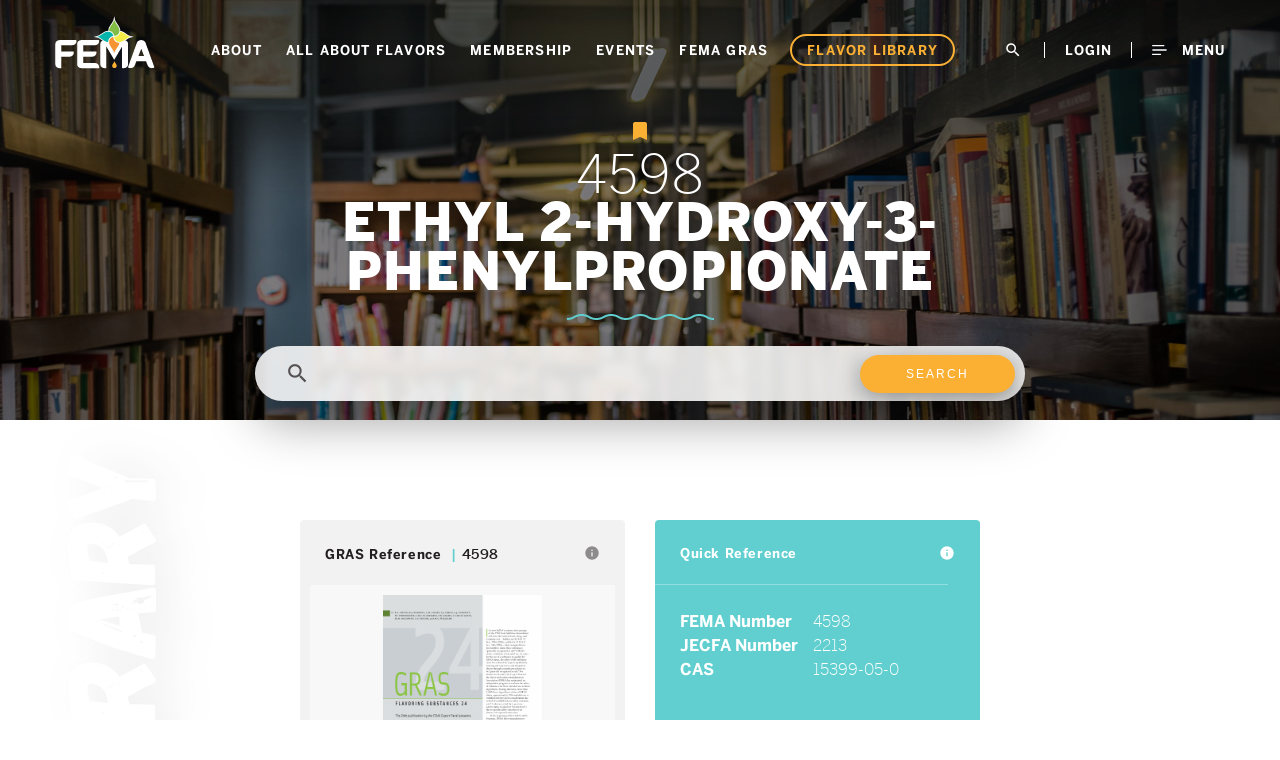

--- FILE ---
content_type: text/html; charset=UTF-8
request_url: https://www.femaflavor.org/flavor-library/ethyl-2-hydroxy-3-phenylpropionate
body_size: 5111
content:
<!DOCTYPE html>
<html lang="en" dir="ltr" prefix="content: http://purl.org/rss/1.0/modules/content/  dc: http://purl.org/dc/terms/  foaf: http://xmlns.com/foaf/0.1/  og: http://ogp.me/ns#  rdfs: http://www.w3.org/2000/01/rdf-schema#  schema: http://schema.org/  sioc: http://rdfs.org/sioc/ns#  sioct: http://rdfs.org/sioc/types#  skos: http://www.w3.org/2004/02/skos/core#  xsd: http://www.w3.org/2001/XMLSchema# ">
  <head>
    <!-- Google tag (gtag.js) -->
    <script async src="https://www.googletagmanager.com/gtag/js?id=G-Y1VGL8YWQK"></script>
    <script>
      window.dataLayer = window.dataLayer || [];
      function gtag(){dataLayer.push(arguments);}
      gtag('js', new Date());

      gtag('config', 'G-Y1VGL8YWQK');
    </script>
    <!-- Google Tag Manager -->
    <script>(function(w,d,s,l,i){w[l]=w[l]||[];w[l].push({'gtm.start':
    new Date().getTime(),event:'gtm.js'});var f=d.getElementsByTagName(s)[0],
    j=d.createElement(s),dl=l!='dataLayer'?'&l='+l:'';j.async=true;j.src=
    'https://www.googletagmanager.com/gtm.js?id='+i+dl;f.parentNode.insertBefore(j,f);
    })(window,document,'script','dataLayer','GTM-WHK32MW');</script>
    <!-- End Google Tag Manager -->
    <meta charset="utf-8" />
<link rel="canonical" href="https://www.femaflavor.org/flavor-library/ethyl-2-hydroxy-3-phenylpropionate" />
<meta name="Generator" content="Drupal 10 (https://www.drupal.org)" />
<meta name="MobileOptimized" content="width" />
<meta name="HandheldFriendly" content="true" />
<meta name="viewport" content="width=device-width, initial-scale=1.0" />
<link rel="icon" href="/sites/default/files/favicon.ico" type="image/vnd.microsoft.icon" />

    <title>ETHYL 2-HYDROXY-3-PHENYLPROPIONATE | FEMA</title>
    <link rel="stylesheet" media="all" href="/sites/default/files/css/css_1XO3ycBYRWFOkCTr4ytb6su4qMfCDSvJqknkXkzsPh4.css?delta=0&amp;language=en&amp;theme=fema&amp;include=eJxLS81N1E_PyU9KzNEpriwuSc3VT0osTgUAaWsI1Q" />
<link rel="stylesheet" media="all" href="/sites/default/files/css/css_Lz-t8BqFJGVq0NKpOqdRiQjkRUnXJ36B-uFTNnDkbwk.css?delta=1&amp;language=en&amp;theme=fema&amp;include=eJxLS81N1E_PyU9KzNEpriwuSc3VT0osTgUAaWsI1Q" />

    <script src="/core/assets/vendor/modernizr/modernizr.min.js?v=3.11.7"></script>

  </head>
  <body class="no-sidebars page-slug-flavor-library-ethyl--hydroxy--phenylpropionate path-node page-node-type-flavor-library-item">  
    <!-- Google Tag Manager (noscript) -->
    <noscript><iframe src="https://www.googletagmanager.com/ns.html?id=GTM-WHK32MW"
    height="0" width="0" style="display:none;visibility:hidden"></iframe></noscript>
    <!-- End Google Tag Manager (noscript) -->

    <div id="fb-root"></div>
    <script>(function(d, s, id) {
      var js, fjs = d.getElementsByTagName(s)[0];
      if (d.getElementById(id)) return;
      js = d.createElement(s); js.id = id;
      js.src = 'https://connect.facebook.net/en_US/sdk.js#xfbml=1&version=v2.12&appId=1945062215565975&autoLogAppEvents=1';
      fjs.parentNode.insertBefore(js, fjs);
    }(document, 'script', 'facebook-jssdk'));</script>

        <a href="#main-content" class="visually-hidden focusable">
      Skip to main content
    </a>
    
      <div class="dialog-off-canvas-main-canvas" data-off-canvas-main-canvas>
    <div class="layout-container">

        
    <header class="image" role="banner" style="background-image: url(/themes/fema/images/bg-ingredient.jpg);">
	<div id="branding-row" class="container">
		<div id="fema-brand">
			<div id="block-fema-branding" class="block block-system block-system-branding-block">
  
    
        <a href="/" rel="home">
      <img src="/themes/fema/logo.svg" alt="Home" />
    </a>
      
</div>
		</div>
		<div id="fema-menu">
            <nav role="navigation" aria-labelledby="block-mainnavigation-menu" id="block-mainnavigation">
            
      <h2></h2>
    

        
              <ul>
              <li>
        <a href="/about" data-drupal-link-system-path="node/10905">About</a>
              </li>
          <li>
        <a href="/all-about-flavors" data-drupal-link-system-path="node/33904">All About Flavors</a>
              </li>
          <li>
        <a href="/benefits-membership" data-drupal-link-system-path="node/23805">Membership</a>
              </li>
          <li>
        <a href="/meetings-events" data-drupal-link-system-path="node/10901">Events</a>
              </li>
          <li>
        <a href="/fema-gras" data-drupal-link-system-path="node/23854">FEMA GRAS</a>
              </li>
          <li>
        <a href="/flavor-library" data-drupal-link-system-path="node/19650">Flavor Library</a>
              </li>
        </ul>
  


  </nav>

		</div>
		<div id="user-links">
			<ul class="menu">
				<li><a href="/search" class="search"><i class="material-icons md-18">search</i></a></li>
                 
					<li><a href="https://members.femaflavor.org/account/login.aspx?RedirectUrl=https://www.femaflavor.org/flavor-library/ethyl-2-hydroxy-3-phenylpropionate">LogIn</a></li>
                				<li class="extnav"><a href="#" id="extnavLink"><i class="icon"></i> Menu</a></li>
			</ul>
		</div>
	</div>

			<h1 data-icon="bookmark" >4598<strong><span>ETHYL 2-HYDROXY-3-PHENYLPROPIONATE</span>
</strong></h1>
							<div class="search-container">
  <form method="get" action="/flavor-library/search" class="search">
    <i class="material-icons">search</i>
    <input type="text" name="fulltext" class="text-field" required />
    <input type="submit" value="search" class="btn" />
  </form>
</div>
								
  
	</header>

<div id="extnav">
	<nav role="navigation" aria-labelledby="block-extendednavigation-menu" id="block-extendednavigation">
            <h2 class="visually-hidden" id="block-extendednavigation-menu">Extended Navigation</h2>
  <div class="mp-level">
              
          <h2 data-title="Main Menu">Main Menu</h2>
                <ul>
                      <li class="menu-item menu-item--expanded">
        <a href="/about" data-drupal-link-system-path="node/10905">About</a>
                <div class="mp-level mp-level-0">
                <a class="mp-back" href="#">back</a>
        <h2 data-title="About"><a href="/about">About</a></h2>
                <ul>
          <li class="menu-item"><a href="/about">About</a></li>
                      <li class="menu-item">
        <a href="/mission-vision-values" data-drupal-link-system-path="node/33203">Mission, Vision, &amp; Values</a>
              </li>
                  <li class="menu-item">
        <a href="/what-we-do" data-drupal-link-system-path="node/23808">What We Do</a>
              </li>
                  <li class="menu-item">
        <a href="/leadership" data-drupal-link-system-path="node/23801">Leadership</a>
              </li>
                  <li class="menu-item">
        <a href="https://members.femaflavor.org/organization_list">Member Companies</a>
              </li>
                  <li class="menu-item menu-item--expanded">
        <a href="/awards" data-drupal-link-system-path="node/23825">Awards</a>
                <div class="mp-level mp-level-1">
                <a class="mp-back" href="#">back</a>
        <h2 data-title="Awards"><a href="/awards">Awards</a></h2>
                <ul>
          <li class="menu-item"><a href="/awards">Awards</a></li>
                      <li class="menu-item">
        <a href="/lifetime-achievement-award" data-drupal-link-system-path="node/33361">Lifetime Achievement Award</a>
              </li>
                  <li class="menu-item">
        <a href="/emerging-leader-award" data-drupal-link-system-path="node/23987">Emerging Leader Award</a>
              </li>
                  <li class="menu-item">
        <a href="/presidents-excellence-service-award" data-drupal-link-system-path="node/23988">President&#039;s Excellence in Service Award</a>
              </li>
                  <li class="menu-item">
        <a href="/dr-richard-l-hall-distinguished-service-award" data-drupal-link-system-path="node/23828">Dr. Richard L. Hall Distinguished Service Award</a>
              </li>
                  <li class="menu-item">
        <a href="/fema-excellence-flavor-science-award" data-drupal-link-system-path="node/23827">FEMA Excellence in Flavor Science Award</a>
              </li>
        </ul>
  
        </div>
              </li>
                  <li class="menu-item">
        <a href="/fema-scholarship-food-science-students" data-drupal-link-system-path="node/33283">Scholarship Program</a>
              </li>
                  <li class="menu-item">
        <a href="/history" data-drupal-link-system-path="node/23800">History</a>
              </li>
                  <li class="menu-item">
        <a href="/press-room" data-drupal-link-system-path="node/31970">Press Room</a>
              </li>
        </ul>
  
        </div>
              </li>
                  <li class="menu-item menu-item--expanded">
        <a href="/resources" data-drupal-link-system-path="node/23803">Resources</a>
                <div class="mp-level mp-level-0">
                <a class="mp-back" href="#">back</a>
        <h2 data-title="Resources"><a href="/resources">Resources</a></h2>
                <ul>
          <li class="menu-item"><a href="/resources">Resources</a></li>
                      <li class="menu-item menu-item--expanded">
        <a href="/all-about-flavors" data-drupal-link-system-path="node/33904">All About Flavors</a>
                <div class="mp-level mp-level-1">
                <a class="mp-back" href="#">back</a>
        <h2 data-title="All About Flavors"><a href="/all-about-flavors">All About Flavors</a></h2>
                <ul>
          <li class="menu-item"><a href="/all-about-flavors">All About Flavors</a></li>
                      <li class="menu-item">
        <a href="/flavors-come" data-drupal-link-system-path="node/31878">Where Do Flavors Come From?</a>
              </li>
                  <li class="menu-item">
        <a href="/history-flavors" data-drupal-link-system-path="node/31879">The History of Flavors</a>
              </li>
                  <li class="menu-item">
        <a href="/flavor-safety" data-drupal-link-system-path="node/31880">Flavor Safety</a>
              </li>
                  <li class="menu-item">
        <a href="/role-flavors-nutritious-eating" data-drupal-link-system-path="node/33909">Role of Flavors in Nutritious Eating</a>
              </li>
                  <li class="menu-item">
        <a href="/natural-flavors" data-drupal-link-system-path="node/33911">Natural Flavors</a>
              </li>
                  <li class="menu-item">
        <a href="/frequently-asked-questions-flavors" data-drupal-link-system-path="node/33905">Frequently Asked Questions About Flavors</a>
              </li>
        </ul>
  
        </div>
              </li>
        </ul>
  
        </div>
              </li>
                  <li class="menu-item menu-item--expanded">
        <a href="/benefits-membership" data-drupal-link-system-path="node/23805">Membership</a>
                <div class="mp-level mp-level-0">
                <a class="mp-back" href="#">back</a>
        <h2 data-title="Membership"><a href="/benefits-membership">Membership</a></h2>
                <ul>
          <li class="menu-item"><a href="/benefits-membership">Membership</a></li>
                      <li class="menu-item">
        <a href="/benefits-membership" data-drupal-link-system-path="node/23805">Benefits of Membership</a>
              </li>
                  <li class="menu-item">
        <a href="/membership-classifications" data-drupal-link-system-path="node/23806">Membership Classifications</a>
              </li>
                  <li class="menu-item">
        <a href="https://members.femaflavor.org/organization_list">Member Companies</a>
              </li>
        </ul>
  
        </div>
              </li>
                  <li class="menu-item menu-item--expanded">
        <a href="/meetings-events" data-drupal-link-system-path="node/10901">Meetings &amp; Events</a>
                <div class="mp-level mp-level-0">
                <a class="mp-back" href="#">back</a>
        <h2 data-title="Meetings &amp; Events"><a href="/meetings-events">Meetings &amp; Events</a></h2>
                <ul>
          <li class="menu-item"><a href="/meetings-events">Meetings &amp; Events</a></li>
                      <li class="menu-item">
        <a href="/event-category/annual-business-meeting-leadership-conference">Annual Leadership Conference</a>
              </li>
                  <li class="menu-item">
        <a href="/event-category/fall-symposium" data-drupal-link-system-path="taxonomy/term/225">Fall Symposium</a>
              </li>
        </ul>
  
        </div>
              </li>
                  <li class="menu-item menu-item--expanded">
        <a href="/fema-gras" data-drupal-link-system-path="node/23854">FEMA GRAS</a>
                <div class="mp-level mp-level-0">
                <a class="mp-back" href="#">back</a>
        <h2 data-title="FEMA GRAS"><a href="/fema-gras">FEMA GRAS</a></h2>
                <ul>
          <li class="menu-item"><a href="/fema-gras">FEMA GRAS</a></li>
                      <li class="menu-item">
        <a href="/gras" data-drupal-link-system-path="node/23804">About FEMA GRAS</a>
              </li>
                  <li class="menu-item">
        <a href="/safety-regulatory-authority-use-flavors-focus-vaping-products" data-drupal-link-system-path="node/32343">Safety and Regulatory Authority to Use Flavors – Focus on Vaping Products</a>
              </li>
                  <li class="menu-item">
        <a href="/fema-gras-status-flavors-%E2%80%93-focus-biotechnology-and-other-new-methods-production" data-drupal-link-system-path="node/23909">New Methods of Production</a>
              </li>
        </ul>
  
        </div>
              </li>
                  <li class="menu-item menu-item--expanded">
        <a href="/flavor-library" data-drupal-link-system-path="node/19650">Flavor Library</a>
                <div class="mp-level mp-level-0">
                <a class="mp-back" href="#">back</a>
        <h2 data-title="Flavor Library"><a href="/flavor-library">Flavor Library</a></h2>
                <ul>
          <li class="menu-item"><a href="/flavor-library">Flavor Library</a></li>
                      <li class="menu-item">
        <a href="/top-resources" data-drupal-link-system-path="node/27674">Top Resources</a>
              </li>
                  <li class="menu-item">
        <a href="/safety-assessments" data-drupal-link-system-path="node/27675">Safety Assessments</a>
              </li>
                  <li class="menu-item">
        <a href="/gras" data-drupal-link-system-path="node/23804">About FEMA GRAS</a>
              </li>
                  <li class="menu-item">
        <a href="/gras-publications" data-drupal-link-system-path="gras-publications">GRAS Publications</a>
              </li>
        </ul>
  
        </div>
              </li>
                  <li class="menu-item">
        <a href="/search" data-drupal-link-system-path="search">Search</a>
              </li>
        </ul>
  


      </div>
</nav>
</div>

<div class="region-highlighted">
      <div>
    <div data-drupal-messages-fallback class="hidden"></div>

  </div>

</div>



  <main role="main" data-text="Flavor Library">
    <a id="main-content" tabindex="-1"></a>
    <div class="layout-content">
          <div>
    <div id="block-fema-content" class="block block-system block-system-main-block">
  
    
      <article data-history-node-id="30660" about="/flavor-library/ethyl-2-hydroxy-3-phenylpropionate" class="node node--type-flavor-library-item node--view-mode-full">

  <div class="ingredient-grid">
    <div class="left">
        <div class="ingredient-block">
            <div class="ingredient-head noborder">
                <h3>GRAS Reference <span class="divisor">4598</span></h3>
                <span class="tooltip" data-tooltip="The GRAS publication the conditions of intended use as flavor this ingredient appears in - these are searchable, so click Find and enter the FEMA number to search within the publication."><i class="material-icons md-16">info</i></span>
            </div>
            <div class="ingredient-image">
                
            <div class="field field--name-field-gras-reference field--type-entity-reference field--label-hidden field__item"><article data-history-node-id="24817" about="/publications/gras-publications/gras-24">

  <div>  
    <a href="https://www.femaflavor.org/sites/default/files/24.%20GRAS%20Substances%20%284430-4666%29.pdf" target="_blank"><img src="https://www.femaflavor.org/sites/default/files/styles/gras_publication_image/public/24%20page%201-1.png?itok=tET5-8H1" /></a>  
  </div>

</article></div>
      
            </div>
            <div class="ingredient-body">
                
            </div>
                    </div>
                        <div class="ingredient-block">
            <div class="ingredient-head">
                <h3>Safety Assessment</h3>
            </div>
            <div class="ingredient-body">
                
            <div class="field field--name-field-safety-assessment field--type-text-long field--label-hidden field__item"><p>Adams T.B., Cohen S.M., Doull J., Feron V.J., Goodman J.I., Marnett L.J., Munro I.C., Portoghese P.S., Smith R.L., Waddell W.J. and Wagner B.M. 2004. <a href="https://www.femaflavor.org/sites/default/files/Adams%20et%20al.%2C%202004%20%28cinnamyl%20derivatives%29.pdf">The FEMA GRAS assessment of cinnamyl derivatives used as flavor ingredients</a>. Food and Chemical Toxicology. 42, 157.</p>
</div>
      
            </div>
        </div>
            </div>
    <div class="right">
        <div class="ingredient-block primary">
            <div class="ingredient-head">
                <h3>Quick Reference</h3>
                <span class="tooltip" data-tooltip="The CAS number is an unique numerical identifier assigned by the Chemical Abstract Services. CFR stands for the US Government Code of Federal Regulations (CFR). Find the regulation here and search for the citation provided."><i class="material-icons md-16">info</i></span>
            </div>
            <div class="ingredient-body">
                
  <div class="field field--name-field-fema-number field--type-string field--label-inline">
    <div class="field__label">FEMA Number</div>
              <div class="field__item">4598</div>
          </div>

                
  <div class="field field--name-field-jecfa-number field--type-string field--label-inline">
    <div class="field__label">JECFA Number</div>
              <div class="field__item">2213</div>
          </div>

                
  <div class="field field--name-field-cas field--type-string field--label-inline">
    <div class="field__label">CAS</div>
              <div class="field__item">15399-05-0</div>
          </div>

                
            </div>
        </div>
                <div class="ingredient-block">
            <div class="ingredient-head">
                <h3>JECFA Summary <span class="divisor">2213</span></h3>
                <span class="tooltip" data-tooltip="Open the link to the JECFA Summary and use the JECFA Number to search for the Evaluation of that flavor ingredient."><i class="material-icons md-16">info</i></span>
            </div>
            <div class="ingredient-body">
                
            <div class="field field--name-field-jecfa-summary field--type-text-long field--label-hidden field__item"><p>Safety evaluation of certain food additives and contaminants prepared by the eighty-second meeting of the Joint FAO/WHO Expert Committee on Food Additives (JECFA). <a href="https://apps.who.int/iris/bitstream/handle/10665/258934/9789241660730-eng.pdf?sequence=1">WHO Food Additives Series No. 73, 2017</a>.</p>
</div>
      
            </div>
        </div>
                                    </div>
  </div>
</article>

  </div>
  </div>

    </div>
    
    
  </main>

  <footer role="contentinfo">
        <div class="join-fema" data-text="Join FEMA">
        <h3 data-text="Is your company interested in becoming a member of FEMA?"> Become a <strong>Member</strong></h3>
        <a href="/benefits-membership">Learn More</a>

        <h3 data-text="Is your company a current FEMA Member?">Request a <strong>Login</strong></h3>
        <a href="/form/get-access">Get Access</a>

      </div>
    <div class="container copyright">
    <div class="row">
      <div class="one-third">
        <nav role="navigation" aria-labelledby="block-fema-footer-menu" id="block-fema-footer">
            
      <h2></h2>
    

        
              <ul>
              <li>
        <a href="/contact-form" data-drupal-link-system-path="node/33683">Contact</a>
              </li>
        </ul>
  


  </nav>

      </div>
      <div class="two-thirds">
        <div id="block-footermenuaddendum" class="block block-block-content block-block-content6e19e3fc-c84a-4358-8661-b8110d7e2b94">
  
    
      
            <div class="field field--name-body field--type-text-with-summary field--label-hidden field__item"><p>© 2026 Flavor &amp; Extract Manufacturers Assoc. <a href="/privacy-policy"><span>Privacy Policy</span></a><span> &amp; </span><a href="/terms"><span>Terms of Use</span></a></p>
</div>
      
  </div>
      </div>
    </div>
  </div>
  <a href="#main-content" id="toTop">Scroll to the Top</a>
</footer>
</div>
  </div>

    
    <script src="/sites/default/files/js/js_almA0fHsQwar80OuGQ83gdIWsyz7-lcdgkqnHHh_dBc.js?scope=footer&amp;delta=0&amp;language=en&amp;theme=fema&amp;include=eJxLS81N1E_PyU9KzAEAGRsEOg"></script>

  </body>
</html>

--- FILE ---
content_type: image/svg+xml
request_url: https://www.femaflavor.org/themes/fema/images/smooth-scroll.svg
body_size: -20
content:
<svg xmlns="http://www.w3.org/2000/svg" width="38" height="38" viewBox="0 0 38 38">
    <g fill="none" fill-rule="evenodd">
        <circle cx="19" cy="19" r="18.5" stroke="#231F20"/>
        <path fill="#231F20" fill-rule="nonzero" d="M20.059 12.241a.795.795 0 0 0-.555-.241c-.211 0-.422.1-.556.241L15.23 16.15a.856.856 0 0 0 0 1.167.749.749 0 0 0 .555.241c.21 0 .402-.08.556-.241l2.377-2.499v10.358c0 .463.345.825.786.825.44 0 .785-.362.785-.825V14.817l2.378 2.499a.76.76 0 0 0 1.11 0c.307-.322.288-.845 0-1.167L20.06 12.24z"/>
    </g>
</svg>


--- FILE ---
content_type: image/svg+xml
request_url: https://www.femaflavor.org/themes/fema/images/wave-large.svg
body_size: 162
content:
<svg xmlns="http://www.w3.org/2000/svg" width="147" height="6" viewBox="0 0 147 6">
    <path fill="#61CFCF" fill-rule="evenodd" d="M147 6c-3.93 0-5.91-1.078-7.828-2.122C137.398 2.912 135.72 2 132.3 2c-3.416 0-5.092.912-6.864 1.878C123.52 4.922 121.54 6 117.612 6s-5.91-1.078-7.826-2.122c-1.774-.966-3.45-1.878-6.87-1.878s-5.096.912-6.87 1.878C94.13 4.922 92.148 6 88.22 6c-3.928 0-5.91-1.078-7.826-2.122C78.622 2.912 76.946 2 73.526 2c-3.42 0-5.096.912-6.872 1.878C64.736 4.922 62.754 6 58.824 6s-5.912-1.078-7.83-2.122C49.218 2.912 47.542 2 44.122 2c-3.422 0-5.098.912-6.874 1.878C35.33 4.922 33.35 6 29.42 6c-3.932 0-5.916-1.078-7.834-2.122C19.81 2.912 18.132 2 14.71 2s-5.1.912-6.876 1.878C5.916 4.922 3.932 6 0 6V4c3.424 0 5.102-.912 6.876-1.878C8.794 1.078 10.78 0 14.71 0c3.932 0 5.914 1.078 7.832 2.122C24.318 3.088 25.996 4 29.42 4c3.42 0 5.096-.912 6.872-1.878C38.208 1.078 40.192 0 44.122 0c3.928 0 5.912 1.078 7.83 2.122C53.726 3.088 55.402 4 58.824 4c3.422 0 5.098-.912 6.874-1.878C67.616 1.078 69.596 0 73.526 0c3.928 0 5.91 1.078 7.826 2.122C83.126 3.088 84.8 4 88.22 4c3.42 0 5.096-.912 6.87-1.878C97.006 1.078 98.988 0 102.916 0c3.928 0 5.91 1.078 7.826 2.122 1.774.966 3.45 1.878 6.87 1.878 3.418 0 5.094-.912 6.866-1.878C126.394 1.078 128.374 0 132.3 0c3.93 0 5.91 1.078 7.828 2.122C141.902 3.088 143.58 4 147 4v2z"/>
</svg>


--- FILE ---
content_type: image/svg+xml
request_url: https://www.femaflavor.org/themes/fema/logo.svg
body_size: 5072
content:
<?xml version="1.0" encoding="UTF-8"?>
<svg width="364px" height="216px" viewBox="0 0 364 216" version="1.1" xmlns="http://www.w3.org/2000/svg" xmlns:xlink="http://www.w3.org/1999/xlink">
    <!-- Generator: Sketch 46.2 (44496) - http://www.bohemiancoding.com/sketch -->
    <title>logo/dark/reverse</title>
    <desc>Created with Sketch.</desc>
    <defs></defs>
    <g id="Symbols" stroke="none" stroke-width="1" fill="none" fill-rule="evenodd">
        <g id="logo/dark/reverse">
            <polygon id="Fill-1" fill="#231F20" points="187.6222 99.9225 211.6402 138.2005 221.7692 137.8235 243.1592 96.5475 187.9982 94.2935"></polygon>
            <path d="M186.9581,189.0675 C186.9581,190.3805 186.1521,191.0315 184.5361,191.0315 L181.1421,191.0315 C176.6151,191.0315 172.7591,189.6975 169.5811,187.0285 C166.4031,184.3585 164.8141,181.0555 164.8141,177.1155 L164.8141,102.1985 C164.8141,99.0145 165.8371,96.1775 167.8901,93.6935 C169.9321,91.2105 172.6801,89.5465 176.1321,88.7035 C179.3641,87.8605 182.5681,88.0015 185.7461,89.1235 C188.9251,90.2475 191.4311,92.0765 193.2651,94.6095 L215.7311,136.6335 L238.2001,94.6095 C240.0281,92.0765 242.5631,90.2475 245.7981,89.1235 C249.0271,88.0015 252.2621,87.8605 255.4951,88.7035 C258.9411,89.5465 261.6381,91.1885 263.5771,93.6225 C265.5171,96.0595 266.4851,98.9185 266.4851,102.1985 L266.4851,177.1155 C266.4851,181.0555 264.9231,184.3585 261.7981,187.0285 C258.6691,189.6975 254.8501,191.0315 250.3191,191.0315 L246.9291,191.0315 C245.4161,191.0315 244.6631,190.3805 244.6631,189.0675 L244.6631,111.7345 L215.7311,160.3355 L186.9581,111.7345 L186.9581,189.0675 Z" id="Fill-2" fill="#FFFFFF"></path>
            <path d="M22.1715,144.0294 C22.1715,144.0494 22.1705,144.0694 22.1705,144.0844 L22.1705,144.0294 L22.1715,144.0294 Z M75.0265,88.1414 L16.3515,88.1414 C11.9305,88.1414 8.1305,89.5014 4.9555,92.2204 C1.7735,94.9374 0.1855,98.1674 0.1855,101.9174 L0.1855,177.1164 C0.1855,180.9624 1.7485,184.2644 4.8745,187.0284 C7.9975,189.7934 11.8235,191.1764 16.3515,191.1764 L19.9055,191.1764 C21.4165,191.1764 22.1705,190.5214 22.1705,189.2074 L22.1705,149.1484 L51.2655,149.1484 C55.7895,149.1484 59.6405,147.7874 62.8225,145.0714 C65.9985,142.3524 67.5895,139.0264 67.5895,135.0934 L67.5895,132.1384 C67.5895,130.7314 66.7825,130.0304 65.1655,130.0304 L22.1705,130.0304 L22.1705,107.1184 L61.1235,107.1184 C65.6525,107.1184 69.5015,105.7844 72.6805,103.1104 C75.8575,100.4414 77.4495,97.1364 77.4495,93.2034 L77.4495,90.1104 C77.4495,88.7974 76.6395,88.1414 75.0265,88.1414 L75.0265,88.1414 Z" id="Fill-77" fill="#FFFFFF"></path>
            <path d="M144.2027,107.1188 C148.7317,107.1188 152.5827,105.7618 155.7647,103.0398 C158.9387,100.3238 160.5307,96.9988 160.5307,93.0608 L160.5307,89.9668 C160.5307,88.6588 159.7237,88.0018 158.1087,88.0018 L96.0377,88.0018 C91.7257,88.0018 87.9827,89.3598 84.8057,92.0758 C81.6257,94.7968 80.0357,98.0298 80.0357,101.7738 L80.0357,176.9778 C80.0357,180.9148 81.5947,184.2648 84.7227,187.0288 C87.8487,189.7928 91.6167,191.1768 96.0377,191.1768 L158.1087,191.1768 C159.7237,191.1768 160.5307,190.5218 160.5307,189.2078 L160.5307,185.9758 C160.5307,182.0388 158.9387,178.7098 155.7647,175.9928 C152.5827,173.2778 148.7317,171.9168 144.2027,171.9168 L102.0187,171.9168 L102.0187,149.1478 L134.3447,149.1478 C138.8727,149.1478 142.7247,147.7628 145.9027,145.0018 C149.0817,142.2358 150.6707,138.8838 150.6707,134.9478 L150.6707,131.9948 C150.6707,130.5928 149.9177,129.8878 148.4067,129.8878 L102.0187,129.8968 L102.0187,107.1188 L144.2027,107.1188 Z" id="Fill-78" fill="#FFFFFF"></path>
            <path d="M304.1534,146.9015 L314.6754,119.7675 L325.0864,146.8975 L304.1534,146.9015 Z M362.5704,187.1325 L330.5684,98.5735 C329.3814,95.0115 327.3354,92.4355 324.4244,90.8395 C317.7424,87.0915 311.1164,87.0915 304.5454,90.8395 C301.6394,92.4355 299.5864,95.0115 298.4014,98.5735 L266.4004,187.1005 C266.0734,188.3175 266.6134,189.1145 268.0144,189.4895 L271.4094,190.3315 C275.3974,191.3595 279.4934,190.8935 283.6944,188.9275 C287.2504,187.1435 289.7274,184.2855 291.1294,180.3485 L296.6274,166.0125 L332.4204,166.0125 L337.9244,180.3565 C339.4264,184.3105 341.8984,187.1775 345.3374,188.9575 C349.5254,190.9265 353.6044,191.3895 357.5794,190.3585 L360.9604,189.5185 C362.3564,189.1455 362.8944,188.3495 362.5704,187.1325 L362.5704,187.1325 Z" id="Fill-79" fill="#FFFFFF"></path>
            <path d="M216.631,165.3136 C218.006,171.1186 224.895,176.3126 224.895,182.1636 C224.895,188.0136 220.703,190.8156 216.617,190.8156 C212.532,190.8156 208.376,188.1556 208.376,182.1636 C208.376,176.1686 215.411,171.0246 216.631,165.3136" id="Fill-80" fill="#FAAF33"></path>
            <path d="M216.1095,76.1661 C226.0665,76.1031 236.0935,69.7351 238.1585,57.4961 L238.2105,57.3831 C251.0205,59.0001 262.2535,73.5551 274.6495,76.2001 C261.3035,79.3661 249.3675,95.2051 235.9135,95.2051 C222.4625,95.2051 216.0215,85.5631 216.0215,76.1731 L216.1095,76.1661 Z" id="Fill-81" fill="#FEFEFE"></path>
            <path d="M219.072731,78.8504589 C218.105182,78.9616108 217.122312,79.021249 216.127605,79.0275427 L216.1095,76.1661 L216.336403,79.0185897 L216.0215,76.1731 L218.883,76.1731 C218.883,77.0888715 218.946986,77.9829197 219.072731,78.8504589 C220.206901,86.6753307 226.365348,92.3436 235.9135,92.3436 C241.037583,92.3436 245.721127,90.0513979 254.39529,84.0529001 C254.776937,83.7889773 255.011681,83.6261115 255.799869,83.0787858 C260.382724,79.8964059 263.677636,77.7432713 266.562642,76.2298535 C263.983573,74.8904313 261.148251,73.0774019 257.65005,70.6441821 C257.113124,70.2707159 256.79638,70.0489461 255.681506,69.2670176 C248.386042,64.1502657 244.341348,61.7396478 240.376204,60.7050481 C239.541193,60.4871738 238.70971,60.3303223 237.852138,60.2220715 L238.2105,57.3831 L240.809971,58.5793166 L240.757971,58.6923166 L238.1585,57.4961 L240.98012,57.972172 C240.822147,58.9084547 240.62,59.8198562 240.376204,60.7050481 C237.552595,70.9572399 229.142378,77.6936597 219.072731,78.8504589 Z M235.33688,57.020028 L235.400122,56.6452004 L236.487868,54.2814457 L238.568862,54.5441285 C244.77331,55.327313 249.339863,57.8289578 258.967709,64.5815504 C260.07577,65.358701 260.389589,65.5784231 260.917971,65.9459457 C267.367632,70.432093 271.226354,72.5437696 275.246631,73.4015975 L287.669542,76.0523395 L275.309988,78.9843302 C270.83844,80.0450914 267.153789,82.1620256 259.064135,87.7795621 C258.272584,88.3292232 258.036318,88.4931451 257.650423,88.7600049 C248.029078,95.4135133 242.608157,98.0666 235.9135,98.0666 C222.03206,98.0666 213.16,88.4058156 213.16,76.1731 L213.16,73.5301806 L215.882597,73.3136103 C225.648844,73.2441853 233.653759,66.9956798 235.33688,57.020028 Z" id="Stroke-82" fill="#FEFEFE" fill-rule="nonzero"></path>
            <path d="M212.4601,76.4542 C204.3141,77.8622 196.9201,84.2662 196.9201,96.0462 C196.9201,109.5002 211.6561,120.3992 215.8261,134.0792 C222.5421,117.8312 232.8331,111.3762 234.6891,98.7252 L234.6541,98.7182 C220.2201,98.1202 212.6171,87.2672 212.4851,76.4542 L212.4601,76.4542 Z" id="Fill-83" fill="#FEFEFE"></path>
            <path d="M211.972729,73.63451 L212.214621,73.5927 L215.311881,73.5927 L215.346387,76.4192708 C215.475212,86.9722032 223.027066,95.3725378 234.77255,95.8591526 L234.995994,95.8684099 L237.914704,96.452152 L237.520294,99.1405582 C236.804817,104.017445 235.009769,108.184626 231.837246,113.119198 C230.695073,114.895744 225.949991,121.646968 224.848144,123.323015 C222.209561,127.336626 220.185379,131.02371 218.470594,135.172284 L215.418563,142.556054 L213.088941,134.913553 C211.744182,130.501967 209.600082,126.846506 204.570905,119.645906 C202.762365,117.0565 202.609305,116.836379 201.911283,115.80914 C196.52178,107.877709 194.0586,102.369092 194.0586,96.0462 C194.0586,83.8338072 201.45233,75.4529144 211.972729,73.63451 Z M212.947471,79.27389 C211.884149,79.4576805 210.866817,79.7280655 209.902595,80.0816051 C203.766787,82.3313474 199.7816,87.9483434 199.7816,96.0462 C199.7816,100.90805 201.85328,105.541123 206.644857,112.592619 C207.322596,113.59001 207.473411,113.806902 209.262809,116.368899 C212.380217,120.832296 214.480795,124.056418 216.003247,126.988725 C217.206082,124.720689 218.544598,122.493399 220.065985,120.179182 C221.239166,118.394629 225.961667,111.675531 227.023314,110.024236 C229.085835,106.816172 230.436367,104.083619 231.231163,101.26072 C231.503005,100.29521 231.709835,99.3191308 231.857906,98.3098418 L234.653738,98.7200121 L234.127914,101.531132 L234.6541,98.7182 L234.53565,101.577247 C233.404458,101.530382 232.302279,101.423729 231.231163,101.26072 C219.481093,99.4725265 211.469146,90.9025303 209.902595,80.0816051 C209.732784,78.9086382 209.638708,77.7092226 209.623813,76.4891292 L212.4601,76.4545052 L212.4851,79.3157 L212.4601,76.4542 L212.947471,79.27389 Z" id="Stroke-84" fill="#FEFEFE" fill-rule="nonzero"></path>
            <path d="M193.3976,95.0782 C193.8116,81.9962 202.5936,74.4532 212.2346,72.9112 L212.2156,72.8342 C210.8636,64.6282 204.4516,57.1362 192.5946,57.1362 C179.1466,57.1362 167.2146,72.9742 153.8646,76.1372 C166.9936,78.9412 178.8216,95.1062 192.5966,95.1062 C192.8366,95.1062 193.0746,95.1032 193.3126,95.0962 L193.3976,95.0782 Z" id="Fill-85" fill="#FEFEFE"></path>
            <path d="M215.757933,75.2455408 L212.68653,75.736787 C203.329657,77.2333431 196.596031,84.4767633 196.257668,95.1687113 L196.186659,97.4125331 L193.653806,97.9489019 L193.396725,97.9564631 C193.137299,97.9640933 192.872624,97.9677 192.5966,97.9677 C185.487965,97.9677 180.339994,95.3295913 169.546353,87.7582864 C168.43504,86.9787452 168.119831,86.7580216 167.589696,86.3892465 C161.144441,81.9057691 157.285629,79.7938732 153.26694,78.9355896 L140.841895,76.2819354 L153.204892,73.3527849 C157.678519,72.2928535 161.366232,70.174796 169.453167,64.5591945 C170.280912,63.9844046 170.527708,63.8131925 170.931176,63.53429 C180.492211,56.9251034 185.919492,54.2747 192.5946,54.2747 C204.838775,54.2747 213.231369,61.7114712 215.019897,72.2545523 L215.757933,75.2455408 Z M208.77675,70.7417117 C206.68808,64.2600767 200.964656,59.9977 192.5946,59.9977 C187.487297,59.9977 182.801668,62.285919 174.185438,68.2419971 C173.786615,68.5176889 173.541481,68.6877478 172.717414,69.2599835 C168.134697,72.4422414 164.838831,74.5956341 161.952189,76.1091507 C164.529727,77.4482059 167.363152,79.2601752 170.857811,81.6911451 C171.396545,82.0659018 171.7147,82.2886887 172.832867,83.0730375 C181.510478,89.160033 186.02793,91.6615958 190.756237,92.1519548 C192.105836,81.2718488 199.150034,73.4281674 208.77675,70.7417117 Z M190.537532,94.9876887 L193.3976,95.0782 L192.804782,92.2787806 L192.719782,92.2967806 L193.3126,95.0962 L193.228475,92.2359369 C193.027308,92.2418535 192.818422,92.2447 192.5966,92.2447 C191.97351,92.2447 191.363136,92.2148946 190.756237,92.1519548 C190.641647,93.0757424 190.568111,94.0214198 190.537532,94.9876887 Z" id="Stroke-86" fill="#FEFEFE" fill-rule="nonzero"></path>
            <path d="M197.1036,53.9445 C208.0956,55.6945 214.4316,63.8375 215.7686,72.6525 L215.8686,72.6525 L215.9716,72.6525 C225.3646,72.6525 235.0046,66.2105 235.0046,52.7575 C235.0046,39.3035 219.1646,27.3725 216.0006,14.0255 C213.1996,27.1545 197.0366,38.9835 197.0366,52.7575 C197.0366,53.1255 197.0426,53.4895 197.0526,53.8465 L197.1036,53.9445 Z" id="Fill-87" fill="#FEFEFE"></path>
            <path d="M196.653696,56.7704103 L195.23052,56.543831 L194.210637,54.5840576 L194.192222,53.9266226 C194.18097,53.5249271 194.1751,53.1372423 194.1751,52.7575 C194.1751,45.6500483 196.812334,40.5027149 204.38139,29.7097136 C205.160435,28.5988428 205.381182,28.2835254 205.749797,27.7534953 C210.233117,21.3069453 212.344608,17.4476401 213.20208,13.4284511 L215.85362,1.00000939 L218.784935,13.3654539 C219.84509,17.8376072 221.962248,21.5226123 227.579833,29.6110638 C228.132688,30.4070896 228.29721,30.6441854 228.565454,31.0320368 C235.213465,40.6443406 237.8661,46.065159 237.8661,52.7575 C237.8661,66.6414021 228.206534,75.514 215.9716,75.514 L213.308386,75.514 L212.939457,73.0816054 C211.66275,64.6641245 205.645882,58.2020265 196.653696,56.7704103 Z M218.085242,69.673888 C226.201774,68.7591932 232.1431,62.5361379 232.1431,52.7575 C232.1431,47.6355619 229.851629,42.9528031 223.858522,34.2874204 C223.593247,33.9038618 223.429791,33.6683016 222.879297,32.875676 C219.696822,28.2934044 217.543513,24.9985658 216.030041,22.1133495 C214.691199,24.6914402 212.879297,27.52551 210.44826,31.0210898 C210.073667,31.5597164 209.850856,31.8779813 209.067006,32.9957032 C202.688335,42.091291 200.248151,46.615824 199.933746,51.6033611 C209.27981,53.9369915 215.857995,60.8330833 218.085242,69.673888 Z M197.1036,53.9445 L199.641947,52.6235237 L199.590947,52.5255237 L197.0526,53.8465 L199.912978,53.7663774 C199.903167,53.4161055 199.8981,53.081485 199.8981,52.7575 C199.8981,52.3685824 199.909712,51.984619 199.933746,51.6033611 C199.159049,51.409926 198.365334,51.2478386 197.553504,51.1185897 L197.1036,53.9445 Z" id="Stroke-88" fill="#FEFEFE" fill-rule="nonzero"></path>
            <path d="M216.1095,76.1661 C226.0665,76.1031 236.0935,69.7351 238.1585,57.4961 L238.2105,57.3831 C251.0205,59.0001 262.2535,73.5551 274.6495,76.2001 C261.3035,79.3661 249.3675,95.2051 235.9135,95.2051 C222.4625,95.2051 216.0215,85.5631 216.0215,76.1731 L216.1095,76.1661 Z" id="Fill-89" fill="#F3EB48"></path>
            <path d="M212.4601,76.4542 C204.3141,77.8622 196.9201,84.2662 196.9201,96.0462 C196.9201,109.5002 212.7611,121.4352 215.9241,134.7802 C218.5421,122.5102 232.8331,111.3762 234.6891,98.7252 L234.6541,98.7182 C220.2201,98.1202 212.6171,87.2672 212.4851,76.4542 L212.4601,76.4542 Z" id="Fill-90" fill="#F69333"></path>
            <path d="M193.3976,95.0782 C193.8116,81.9962 202.5936,74.4532 212.2346,72.9112 L212.2156,72.8342 C210.8636,64.6282 204.4516,57.1362 192.5946,57.1362 C179.1466,57.1362 167.2146,72.9742 153.8646,76.1372 C166.9936,78.9412 178.8216,95.1062 192.5966,95.1062 C192.8366,95.1062 193.0746,95.1032 193.3126,95.0962 L193.3976,95.0782 Z" id="Fill-91" fill="#02B4AA"></path>
            <path d="M197.1036,53.9445 C208.0956,55.6945 214.4316,63.8375 215.7686,72.6525 L215.8686,72.6525 L215.9716,72.6525 C225.3646,72.6525 235.0046,66.2105 235.0046,52.7575 C235.0046,39.3035 219.1646,27.3725 216.0006,14.0255 C213.1996,27.1545 197.0366,38.9835 197.0366,52.7575 C197.0366,53.1255 197.0426,53.4895 197.0526,53.8465 L197.1036,53.9445 Z" id="Fill-92" fill="#82BE46"></path>
        </g>
    </g>
</svg>

--- FILE ---
content_type: image/svg+xml
request_url: https://www.femaflavor.org/themes/fema/images/fema-icon.svg
body_size: 91
content:
<svg xmlns="http://www.w3.org/2000/svg" width="43" height="43" viewBox="0 0 43 43">
    <path fill="#231F20" fill-rule="evenodd" d="M21.945 21.81c3.51-.021 7.046-2.256 7.774-6.552l.018-.04c4.517.568 8.477 5.676 12.847 6.605-4.705 1.111-8.913 6.67-13.657 6.67-4.742 0-7.013-3.384-7.013-6.68l.031-.002zm-1.286.102h.008c.047 3.795 2.728 7.605 7.816 7.815l.013.002c-.655 4.44-5.693 8.348-6.616 12.655-1.115-4.684-6.7-8.873-6.7-13.595 0-4.135 2.607-6.383 5.479-6.877zm-6.721 6.537l-.03.006a8.614 8.614 0 0 1-.252.004C8.799 28.459 4.629 22.785 0 21.8c4.707-1.11 8.914-6.67 13.655-6.67 4.18 0 6.44 2.63 6.917 5.51l.007.027c-3.399.542-6.495 3.19-6.641 7.781zm1.307-14.438l-.018-.034a13.598 13.598 0 0 1-.006-.382c0-4.835 5.698-8.987 6.686-13.595 1.115 4.685 6.7 8.872 6.7 13.595 0 4.722-3.399 6.983-6.71 6.983H21.825c-.471-3.094-2.705-5.952-6.58-6.567z" opacity=".55"/>
</svg>
